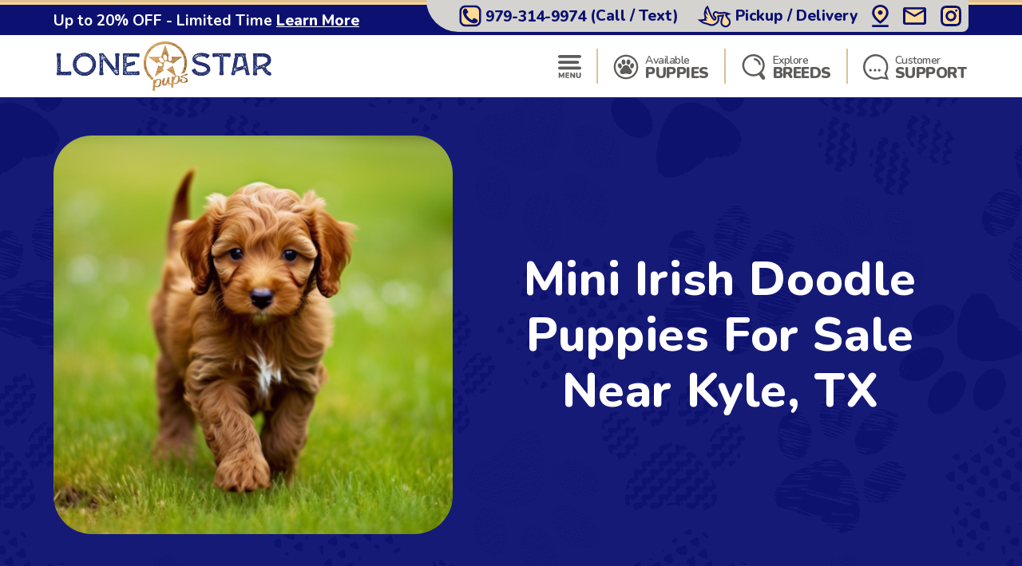

--- FILE ---
content_type: image/svg+xml
request_url: https://lonestarpups.com/Content/svg/header-topbar-location.lonestarpups.svg
body_size: -723
content:
<svg viewBox="0 0 22 30" fill="none"
  xmlns="http://www.w3.org/2000/svg">
  <path d="M10.9999 1.5C6.58415 1.5 1.57129 4.665 1.57129 10.695C1.57129 14.715 4.71415 18.93 10.9999 23.355C17.2856 18.93 20.4284 14.7 20.4284 10.695C20.4284 4.665 15.4156 1.5 10.9999 1.5Z" fill="#FEDB97" class="svg-fill-2" />
  <path d="M11 3C14.0329 3 18.8571 5.1 18.8571 10.725C18.8571 13.965 16.1543 17.73 11 21.705C5.84571 17.73 3.14286 13.95 3.14286 10.725C3.14286 5.1 7.96714 3 11 3ZM11 0C5.86143 0 0 3.69 0 10.725C0 15.405 3.66143 20.34 11 25.5C18.3386 20.34 22 15.405 22 10.725C22 3.69 16.1386 0 11 0Z" fill="#0C1171" class="svg-fill-1" />
  <path d="M11 7.5C9.27143 7.5 7.85714 8.85 7.85714 10.5C7.85714 12.15 9.27143 13.5 11 13.5C12.7286 13.5 14.1429 12.15 14.1429 10.5C14.1429 8.85 12.7286 7.5 11 7.5ZM0 27H22V30H0V27Z" fill="#0C1171" class="svg-fill-1" />
</svg> 